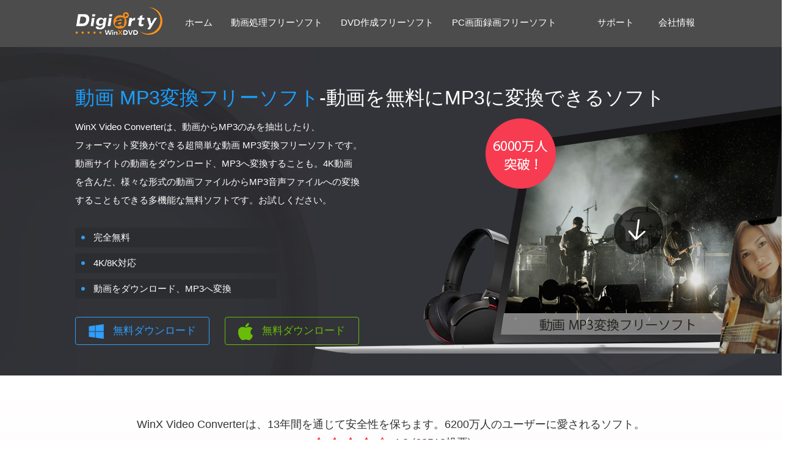

--- FILE ---
content_type: text/html
request_url: https://www.winxdvd.com/free/convert-video-mp3-free.htm
body_size: 4680
content:
<!DOCTYPE html>
<html lang="ja">
<head>
<!-- Google Tag Manager -->
<script>(function(w,d,s,l,i){w[l]=w[l]||[];w[l].push({'gtm.start':
new Date().getTime(),event:'gtm.js'});var f=d.getElementsByTagName(s)[0],
j=d.createElement(s),dl=l!='dataLayer'?'&l='+l:'';j.async=true;j.src=
'https://www.googletagmanager.com/gtm.js?id='+i+dl;f.parentNode.insertBefore(j,f);
})(window,document,'script','dataLayer','GTM-PPP5TBF');</script>
<!-- End Google Tag Manager -->
    <!-- Digiarty Analytics -->     
    <script type="text/javascript">
      window['DigiartyAnalyticsObject'] = '_da';window['_da'] = window['_da'] || function(){(window['_da'].q = window['_da'].q || []).push(arguments);};window['_da'].l = 1 * new Date();
      _da("create", "DA-51748866-3", { scroll: false });
    </script>
    <script type="text/javascript" src="/js/da.js"></script>
    <!-- Digiarty Analytics End -->
    <meta charset="Shift_JIS" />
    <meta name="viewport" content="width=device-width, initial-scale=1.0" />
    <meta http-equiv="X-UA-Compatible" content="ie=edge" />
    <title>動画 MP3 変換フリーソフト| 動画を無料にMP3に変換できるソフト</title>
    <meta name="description" content="動画 MP3変換フリーソフトを使って、動画からMP3のみを抽出したり、フォーマット変換変換しましょう。超簡単な動画 MP3変換フリーソフトです。動画サイトの動画をダウンロード、MP3へ変換することも。4K動画を含んだ、様々な形式の動画ファイルからMP3音声ファイルへの変換することもできる多機能な無料ソフトです。お試しください。" />
    <link href="../css/navigation-fift.css" rel="stylesheet" type="text/css" />
    <link href="../css/free.css" rel="stylesheet" type="text/css" />
    <!-- Open Graph Tags -->
    <meta property="og:type" content="product" />
    <meta property="og:title" content="動画 MP3 変換フリーソフト| 動画を無料にMP3に変換できるソフト" />
    <meta property="og:image" content="https://www.winxdvd.com/free/img/pic3.png" />
    <meta property="og:url" content="https://www.winxdvd.com/free/convert-video-mp3-free.htm" />
    <meta property="og:description" content="動画 MP3変換フリーソフトを使って、動画からMP3のみを抽出したり、フォーマット変換変換しましょう。超簡単な動画 MP3変換フリーソフトです。動画サイトの動画をダウンロード、MP3へ変換することも。4K動画を含んだ、様々な形式の動画ファイルからMP3音声ファイルへの変換することもできる多機能な無料ソフトです。お試しください。" />
</head>

<body>
<!-- Google Tag Manager (noscript) -->
<noscript><iframe src="https://www.googletagmanager.com/ns.html?id=GTM-PPP5TBF"
height="0" width="0" style="display:none;visibility:hidden"></iframe></noscript>
<!-- End Google Tag Manager (noscript) -->
   <header class="Navigate">
        <nav class="detail PcNav">
            <div class="Logo"><a href="/index-jp.htm"><img src="../nav-style/logo-fift.png"></a></div>
            <ul>
                <li><a href="/index-jp.htm">ホーム</a></li>
                <li><a href="https://jp.videoproc.com/free-videoproc/">動画処理フリーソフト</a></li>
                <li><a href="https://www.winxdvd.com/dvd-author/index-ja.htm">DVD作成フリーソフト</a></li>
                <li><a href="https://jp.videoproc.com/record/free-pc-screen-recorder.htm">PC画面録画フリーソフト</a></li>
            </ul>
            <div class="Other">
                <ol>
                    <li><a href="/contactus-jp.htm"> サポート</a></li>
                    <li><a href="/company/index-jp.htm"> 会社情報</a></li>
                </ol>
            </div>
            <div class="clear"></div>
        </nav>
        <nav class="SubNav" id="SubNav">
            <div class="Logo">
                <a href="/"><img src="../nav-style/logo-fift.png"></a>
            </div>
            <div class="SNavMenu" id="SNavMenu">
                <ul class="Smenu_D" id="SmDo01">
                <li><a href="/index-jp.htm">ホーム</a></li>
                <li><a href="https://jp.videoproc.com/free-videoproc/">動画処理フリーソフト</a></li>
                <li><a href="https://www.winxdvd.com/dvd-author/index-ja.htm">DVD作成フリーソフト</a></li>
                <li><a href="https://jp.videoproc.com/record/free-pc-screen-recorder.htm">PC画面録画フリーソフト</a></li>
                </ul>
            </div>
            <div class="MobileBtn">
                <a href="javascript:void(0);" id="MobileBtn"><img src="img/m-nav.png"></a>
            </div>
            <div class="clear"></div>
        </nav>
   </header>
    <!--Navigate-->
    <div class="main01">
        <div class="detail">
            <h1><span>動画 MP3変換フリーソフト</span>-動画を無料にMP3に変換できるソフト</h1>
             <div class="left">
            <div class="list">
                <p>WinX Video Converterは、動画からMP3のみを抽出したり、</p>
                <p>フォーマット変換ができる超簡単な動画 MP3変換フリーソフトです。</p>
                <p>動画サイトの動画をダウンロード、MP3へ変換することも。4K動画</p>
                <p>を含んだ、様々な形式の動画ファイルからMP3音声ファイルへの変換</p>
                <p>することもできる多機能な無料ソフトです。お試しください。</p>
            </div>
            <ul>
                <li>完全無料</li>
                <li>4K/8K対応</li>
                <li>動画をダウンロード、MP3へ変換</li>
            </ul>
            <div class="btn">
                <a href="/download/winx-hd-converter-deluxe.exe" target="_blank" onClick="javascript: _da('pageTracker','deluxe/exe/convert-mp3-free');" data-event-click="deluxe/exe/convert-mp3-free"><img src="img/win.png"><img src="img/win-hover.png">無料ダウンロード</a>
                <a href="/download/winx-hd-video-converter-for-mac.dmg" target="_blank" onClick="javascript: _da('pageTracker','mc/dmg/convert-mp3-free');" data-event-click="mc/dmg/convert-mp3-free"><img src="img/mac.png"><img src="img/mac-hover.png">無料ダウンロード</a>
            </div>
        </div>
            <div class="right">
                <figure style="position: relative;left: -125px;">
                    <img src="img/banner2.png">
                </figure>
            </div>
            <div class="clear"></div>
        </div>
    </div>
    <!--main01-->
    <section class="main02">
        <div class="detail">
            <h4>WinX Video Converterは、13年間を通じて安全性を保ちます。6200万人のユーザーに愛されるソフト。<br /><img src="img/star.png">4.2 (63518投票)</h4>
            <ul>
                <li>
                    <img src="img/icon1.png">
                    <p>初心者</p>
                </li>
                <li>
                    <img src="img/icon2.png">
                    <p>完全無料</p>
                </li>
                <li>
                    <img src="img/icon3.png">
                    <p>安全</p>
                </li>
                <li>
                    <img src="img/icon4.png">
                    <p>高速変換</p>
                </li>
                <li>
                    <img src="img/icon5.png">
                    <p>410種類+対応</p>
                </li>
                <li>
                    <img src="img/icon6.png">
                    <p>クリーン</p>
                </li>
                <div class="clear"></div>
            </ul>
            <div class="content">
                <div class="con">
                    <h3>動画 MP3変換</h3>
                    <div class="advantage">
                        <P>100％フリー＆安全</P>
                        <p>動画からMP3音楽ファイルを抽出・音声変換</p>
                    </div>
                    <div class="pic">
                        <img src="img/pic5.png">                    </div>
                </div>
                <div class="con">
                    <div class="trait">
                        <div style="height: 1px;"></div>
                        <div class="trait01">
                            <div class="left"><img src="img/i1.png"></div>
                            <p>手軽に動画ファイルからMP3  データのみを抽出できるフリ  ーソフト。</p>
                            <div class="clear"></div>
                        </div>
                        <div class="trait01">
                            <div class="left"><img src="img/i2.png"></div>
                            <p>4K･HD･一般動画ファイルを  MP3へ変換できる。MP3を  高音質で保存、再生できる。</p>
                            <div class="clear"></div>
                        </div>
                        <div class="trait02">
                            <a href="javascript:;" class="unfold">対応しているフォーマット</a>
                            <a href="javascript:;" class="unfold-s">対応しているフォーマットを閉じる</a>
                            <aside class="fold">
                                <h5>入力フォーマット一覧</h5>
                                <ul>
                                    <li>4K, AVCHD, H.264, HEVC/H.265</li>
                                    <li>AVI, MPEG, WMV, <strong>MP4</strong>, FLV</li>
                                    <li>F4V, MPEG-4, DivX, XviD</li>
                                    <li>MOV, RM, RMVB, VOB</li>
                                    <li>ASF, 3GP, 3G2, QT, DAT</li>
                                    <li>Google TV, WebM, DV, Vpx 8, G2M4</li>
                                    <li>iCod, YUV411, mp2v, MXF, DAVなど</li>
                                    <li>JPG, PNG, BMP</li>
                              </ul>
                                     <h5>出力フォーマット一覧</h5>
                                    <ul>
                                    <li><strong>MP3</strong>, AAC, AC3, WMA</li>
                                    <li>AIFF, CAF, DTS, OGG</li>
                                    <li>AU, RA, WAV, FLAC, ALAC</li>
                                    <li>4K MP4，MP4, H.264, AVI</li>
                                    <li>WMV, HEVC/H.265, AVC</li>
                                    <li>MOV, M4V, MKV, MPEG1, MPEG2</li>
                                    <li>RM, 3G2, 3GP, ASF</li>
                                    <li>NTSC, PAL</li>
                                    <li>TS HD, MTS, MOV HD, AVC HD</li>
                                    <li>Appleデバイス, Androidデバイス, Microsoftデバイス</li>
                                    <li>PNG</li>
                                    </ul>
                            </aside>
                      </div>
                    </div>
                </div>
                <div class="clear"></div>
            </div>
        </div>
    </section>
    <!--main02-->
    <section class="main03">
        <div class="detail">
            <div class="content">
                <div class="con">
                    <h3>音楽/動画変換・編集・ダウンロード</h3>
                    <div class="advantage">
                        <p>音声変換に対応しており、それに加え4K/8K/HD</p>
                        <p>動画ファイルの変換・編集・ダウンロードも可能。</p>
                      <p>一般的に使用されている音楽ファイルを幅広く対応。<br />
                        動画やMP3をダウンロード・保存</p>
                  </div>
                    <div class="pic">
                        <img src="img/02.png">                    </div>
                </div>
                <div class="con">
                    <div class="trait">
                        <div style="height: 1px;"></div>
                        <div class="trait01">
                            <div class="left"><img src="img/i6.png"></div>
                            <p>MP4やMP3ファイルから必要な部分だけを切り取って保存</p>
                            <div class="clear"></div>
                        </div>
                        <div class="trait01">
                            <div class="left"><img src="img/i2.png"></div>
                            <p>mp3だけでなく、動画ファイルから音声部分のみを抜き出し、wma、aac、ac3など別のファイル形式にも変換できる</p>
                            <div class="clear"></div>
                        </div>
                        <div class="trait01">
                            <div class="left"><img src="img/i5.png"></div>
                            <p>動画共有サイトから動画  やMP3をダウンロード・保存</p>
                            <div class="clear"></div>
                        </div>
                        <div class="trait02">
                            <a href="javascript:;" class="unfold">対応している動画サイト</a>
                            <a href="javascript:;" class="unfold-s">対応している動画サイトを閉じる</a>
                            <aside class="fold">
                                <h5>動画サイト</h5>
                                    <ul>
                                        <li>ヤフー / ニコニコ動画</li>
                                        <li>FC2動画 / GyaO！ / ツイキャス</li>
                                        <li>Hulu / ひまわり / b9dmアニメ </li>
                                        <li>Facebook動画 / Dailymotion / Vimeo</li>
                                        <li>ビリビリ動画 / 9TSU動画 / SayMove</li>
                                        <li>クックパッド料理動画 / クラシル</li>
                                        <li>xvideos / Tube8 / xHamstar </li>
                                        <li>Pornhub / xtube / porntube</li>
                                        <li>RedTube / Panda.tv / MioMio.tv</li>
                                        <li>TED / Discovery Channel / ABC News</li>
                                        <li>rrows-screen / BASH / C CHANNEL</li>
                                        <li>The NY Times / UNDER ANIME</li>
                                        <li>※動画サイト側から技術的な仕様変更を定期的に行っているため、対応できない場合もございます。ご了承ください。</li>
                                    </ul>
                            </aside>
                        </div>
                    </div>
                </div>
                <div class="clear"></div>
            </div>
        </div>
    </section>
    <!--main03-->
    <section class="main04">
        <div class="detail">
            <h3>3段階で操作完了</h3>
            <ul>
                <li>
                    <div class="num">
                        <img src="img/num1.png">                    </div>
                    <img src="img/red-i1.png">
                    <p><span>ファイルの追加</span></p>
                    <p>ドラッグ＆ ドロップ</p>
                </li>
                <li>
                    <div class="num">
                        <img src="img/num2.png">                    </div>
                    <img src="img/red-i2.png">
                    <p><span>形式の選択</span></p>
                    <p>MP3フォーマットを選択</p>
                </li>
                <li>
                    <div class="num">
                        <img src="img/num3.png">                    </div>
                    <img src="img/red-i3.png">
                    <p><span>変換開始</span></p>
                    <p>【RUN】ボタンをクリック、変換開始</p>
                </li>
                <div class="clear"></div>
            </ul>
        </div>
    </section>
    <!-- main04 -->
    <section class="main05">
        <div class="detail">
            <h2>ぜひ試してみてください！</h2>
            <div class="t_btn">
                <a href="/download/winx-hd-converter-deluxe.exe" onClick="javascript: _da('pageTracker','deluxe1/exe/convert-mp3-free');" data-event-click="deluxe1/exe/convert-mp3-free" class="downSystem"><span>今すぐダウンロード</span></a>            </div>
            <p><a href="https://www.winxdvd.com/blog/saiko-winx-video-converter-free-user-guide.htm?utm_source=deluxe-free&utm_medium=guide&utm_campaign=convert-video-mp3-free">WinX Video Converterの使い方の詳細ガイドをご覧ください　<span>→</span></a></p>
        </div>
    </section>
    <!-- main05 -->
    <aside class="main06">
        <div class="detail">
            <ul>
                <li>
                    <a href="http://www.facebook.com/share.php?u=https://www.winxdvd.com/free/convert-video-mp3-free.htm"><img src="img/share-i1.png" class="default"><img src="img/share-i11.png" class="hover"></a>                </li>
                <li>
                    <a href="https://www.youtube.com/channel/UC2VjdVRPw-UKoR9BsTPylfA"><img src="img/share-i2.png" class="default"><img src="img/share-i22.png" class="hover"></a>                </li>
                <li>
                    <a href="http://twitter.com/share?url=https://www.winxdvd.com/free/convert-video-mp3-free.htm"><img src="img/share-i3.png" class="default"><img src="img/share-i33.png" class="hover"></a>                </li>
                <li>
                    <a href="http://line.me/R/msg/text/?https://www.winxdvd.com/free/convert-video-mp3-free.htm"><img src="img/share-i4.png" class="default"><img src="img/share-i44.png" class="hover"></a>                </li>
                <li>
                    <a href="http://b.hatena.ne.jp/add?mode=confirm&url=https://www.winxdvd.com/free/convert-video-mp3-free.htm"><img src="img/share-i5.png" class="default"><img src="img/share-i55.png" class="hover"></a>                </li>
                <div class="clear"></div>
            </ul>
        </div>
    </aside>
    <!-- main06 -->
    <footer class="MainFoot">
        <div class="details">
            <p><a href="/index-jp.htm">ホーム</a> | <a href="/about-jp.htm">会社情報</a> | <a href="/help/how-to-choose.htm">サイトマップ</a> | <a href="/privacy-policy.htm">プライバシーポリシー</a> | <a href="/company/end-user-license-agreement.htm">合意書</a> | <a href="/press-room/jp/">ニュース</a> | <a href="/contactus-jp.htm">お問い合わせ</a> | <a href="/blog/">人気記事</a></p>
            <p><a href="/index-jp.htm"><img src="../img/footlogo-fift.png"></a>Copyright &copy; 2026 Digiarty Software, Inc. All rights reserved</p>
            <h6>Apple、Appleのロゴ、Mac&reg; 、iPhone&reg; 、iPad&reg; 及びiTunes&reg; などはAppleInc.の商標であり、米国およびその他の国で登録されたものです。DigiartySoftwareがAppleInc.と開発または商業提携をしていません。</h6>
        </div>
    </footer>
    <!--MainFoot-->
    
    <script type="application/ld+json">
        {
        "@context": "http://schema.org",
        "@type": "BreadcrumbList",
        "itemListElement": [{
        "@type": "ListItem", "position": 1, "name": "ホーム", "item": "https://www.winxdvd.com/index-jp.htm"},{
        "@type": "ListItem", "position": 2, "name": "動画 MP3変換フリーソフト", "item": "https://www.winxdvd.com/free/convert-video-mp3-free.htm"}]
        }
    </script>
<script type="text/javascript" src="../js/jquery-1.10.2.min.js"></script>
    <script type="text/javascript" src="../js/free.js"></script>
</body>
</html>

--- FILE ---
content_type: text/css
request_url: https://www.winxdvd.com/css/navigation-fift.css
body_size: 2813
content:
@media (min-width: 980px) {
.MainNavigationipad { display:none;}
.MainNavigation { background:#2b2d33; border-bottom:1px solid #f2f2f2; color:#fff; font-size:13px;}
.MainNavigation a:hover { text-decoration:none;}
.MainNavigationipad { display:none;}
.MainNavigation .details { padding:0; height:65px; margin:0 auto; width:1080px;}
.MainNavigation .logo { width:143px; float:left; padding:8px 0 0;} 
.NavHome { width:110px; height:65px;  float:left;}
.NavHome ul {list-style:none; padding:0 0 0 10px; float:left; z-index:30;}
.NavHome ul li {  font-size:15px; text-align:center; background:url(../nav-style/homebg-fift.png); line-height:65px; color:#ccc; position:relative; }
.NavHome ul li a { color:#ffefbf; display:block; width:110px; cursor:pointer; text-decoration:none;}
.NavHome ul li a:hover { color:#fff; text-decoration:none;}

.Level { list-style:none; padding:0 0 0 10px; float:left; z-index:30;}
.Level li { float:left; display:block; width:115px; font-size:15px; text-align:center; line-height:65px;  position:relative; cursor:pointer; }
.Level li a:hover { color:#fc8509;}
.a1 { color:#ccc;  text-decoration:none; display:block; transition:all 0.5s; -webkit-transition:all 0.5s;  -moz-transition:all 0.5s;}
.a5 { color:#fc8509;  text-decoration:none; display:block; transition:all 0.5s; -webkit-transition:all 0.5s;  -moz-transition:all 0.5s;}
.a2 { color:#fff;  text-decoration:none; display:block; transition:all 0.5s; -webkit-transition:all 0.5s;  -moz-transition:all 0.5s;}
/*.a1:hover { background:#91cd45; color:#FFF; cursor:pointer; display:block;}*/
.LevelBgM { background:url(../nav-style/3.png) 105px 30px no-repeat;}
.LevelBgM:hover { color:#fc8509;}
.LevelBgMOn { color:#fc8509; background:url(../nav-style/3.png) 105px 30px no-repeat;}
.LevelBgS { background:url(../nav-style/3.png) 95px 30px no-repeat;}
.LevelBgS:hover { color:#fc8509;}
.LevelBgSOn {background:url(../nav-style/3.png) 95px 30px no-repeat; color:#fc8509;}

/*************************/
.SmallNav { float:right; color:#fff; height:65px; width:105px; display:block; text-decoration:none; transition:all 0.5s; -webkit-transition:all 0.5s;  -moz-transition:all 0.5s; background:url(../nav-style/suppor-fift.png) 4px 24px no-repeat, url(../nav-style/3.png) 80px 30px no-repeat; cursor:pointer; }
.SmallNav:hover { color:#fc8509;  float:right; height:65px; width:105px; display:block; text-decoration:none; transition:all 0.5s; -webkit-transition:all 0.5s;  -moz-transition:all 0.5s; background:url(../nav-style/suppor-fift.png) 4px 24px no-repeat, url(../nav-style/3.png) 80px 30px no-repeat; cursor:pointer;}
.SmallNavOn {color:#fc8509;}

.SmallNavW,.SmallNavH { float:right; height:65px; width:105px; }
.SmallNav ol, .SmallNavW ol, .SmallNavH ol {  float:left; }
.SmallNav ol li, .SmallNavW ol li, .SmallNavH ol li { width:100px; display:block; height:65px; line-height:65px; text-align:center; position:relative; float:left;}
.SmallNav ol li a:hover { background:url(../nav-style/suppor-fift.png) 4px 24px no-repeat, url(../nav-style/3.png) 80px 30px no-repeat; color:#fc8509; cursor:pointer; display:block;}
/*************************/
.SmallNavW ol li a { display:block;  text-decoration:none; transition:all 0.5s; -webkit-transition:all 0.5s;  -moz-transition:all 0.5s; background:url(../nav-style/compan-fift.png) 4px 24px no-repeat;}
.SmallNavW ol li a:hover { background:url(../nav-style/compan-fift.png) 4px 24px no-repeat; color:#fc8509; cursor:pointer; display:block;}
.SmallNavH ol li a { display:block; text-decoration:none; transition:all 0.5s; -webkit-transition:all 0.5s;  -moz-transition:all 0.5s; background:url(../nav-style/how-fift.png) 4px 24px no-repeat;}
.SmallNavH ol li a:hover { background:url(../nav-style/how-fift.png) 4px 24px no-repeat; color:#fc8509; cursor:pointer; display:block;}
.a3 { color:#ccc;}
.a4 { color:#fff;}
.a6 { color:#fc8509;}
/*************************/

/*************************/


.MultColor {
	 
    background: -webkit-linear-gradient(right, #1a7ac1, #1981c6, #178cd0, #189fdc, #17a3dd, #17a3dd, #189fdc, #178cd0, #1981c6, #1a7ac1) ; /* Safari 5.1 - 6.0 */
    background: -o-linear-gradient(to right, #1a7ac1, #1981c6, #178cd0, #189fdc, #17a3dd, #17a3dd, #189fdc, #178cd0, #1981c6, #1a7ac1); /* Opera 11.1 - 12.0 */
    background: -moz-linear-gradient(to right, #1a7ac1, #1981c6, #178cd0, #189fdc, #17a3dd, #17a3dd, #189fdc, #178cd0, #1981c6, #1a7ac1); /* Firefox 3.6 - 15 */
    background: linear-gradient( to right, #1a7ac1, #1981c6, #178cd0, #189fdc, #17a3dd, #17a3dd, #189fdc, #178cd0, #1981c6, #1a7ac1); /*  */
}
.MobileColor {
	
    background: -webkit-linear-gradient(right, #ed943d, #ed9e3d, #f1aa40, #f3b342, #f5b944, #f5b944, #f3b342, #f1aa40, #ed9e3d, #ed943d); /* Safari 5.1 - 6.0 */
    background: -o-linear-gradient(to right, #ed943d, #ed9e3d, #f1aa40, #f3b342, #f5b944, #f5b944, #f3b342, #f1aa40, #ed9e3d, #ed943d); /* Opera 11.1 - 12.0 */
    background: -moz-linear-gradient(to right, #ed943d, #ed9e3d, #f1aa40, #f3b342, #f5b944, #f5b944, #f3b342, #f1aa40, #ed9e3d, #ed943d); /* Firefox 3.6 - 15 */
    background: linear-gradient( to right, #ed943d, #ed9e3d, #f1aa40, #f3b342, #f5b944, #f5b944, #f3b342, #f1aa40, #ed9e3d, #ed943d); /*  */
	
}

.MultNav {
	width:100%; z-index:100000; position:absolute; padding:20px 0 0; 
}
.MultNav h2 {  font-size:19px; padding:0 0 20px; text-align:center; }
.MultNav .details { margin:0 auto; width:1080px;}
.MultNav .Left { width:540px; text-align:center; float:left; padding-bottom:15px; text-align:center; font-size:13px;}
.MultNav .Left h3 { font-size:17px; font-weight:500; padding:10px 0 0;}
.MultNav .Left p { padding-bottom:20px;}
.MultNav .Left .Buy { width:200px; height:40px; background:none; text-align:center; margin:0 auto; line-height:39px; font-size:15px; cursor:pointer; -moz-border-radius: 5px; /* Gecko browsers */  -webkit-border-radius: 5px; /* Webkit browsers */ border-radius:5px; /* W3C syntax */  background-clip:padding-box; border:1px solid #FFF; display:inline-block; }
.MultNav .Left a { color:#FFF; text-decoration:none; }
.MultNav .Left .Buy:hover {  color:#178cd0; text-decoration:none; background:rgba(250,250,250,1); border:1px solid rgba(250,250,250,0.6); background-clip:padding-box; transition:all 0.5s; -webkit-transition:all 0.5s; -moz-transition:all 0.5s;  background-clip:padding-box;  }
.MultNav .Line-seven { background:url(../nav-style/line-seven.png) left no-repeat;}
.MultNav .Bot { background:url(../nav-style/navbg.png) bottom repeat-x; }
.MultNav .Bot p { font-size:15px; padding:5px 0 25px; text-align:center;}
.MultNav .Bot p a { color:#FFF; text-decoration:none;}

.MultNav .Mobile { width:540px; float:left; padding:20px 0 10px;}
.MultNav .Mobile h3 { font-size:17px; font-weight:600; padding:50px 0 15px;}
.MultNav .Mobile h3 span { display:block; width:54px; height:1px; background:#fadca2;}
.MultNav .Mobile p { font-size:15px; line-height:24px; padding-bottom:40px;}
.MultNav .Mobile .Buy { width:200px; height:40px; background:none; text-align:center;  line-height:39px; font-size:15px; cursor:pointer; -moz-border-radius: 5px; /* Gecko browsers */  -webkit-border-radius: 5px; /* Webkit browsers */ border-radius:5px; /* W3C syntax */  background-clip:padding-box; border:1px solid #FFF; display:inline-block; }
.MultNav .Mobile a { color:#FFF; text-decoration:none; }
.MultNav .Mobile .Buy:hover {  color:#f5b944; text-decoration:none; background:rgba(250,250,250,1); border:1px solid rgba(250,250,250,0.6); background-clip:padding-box; transition:all 0.5s; -webkit-transition:all 0.5s; -moz-transition:all 0.5s;  background-clip:padding-box; }
.MultNav .Mobilebot {  background:url(../nav-style/navbg.png) bottom repeat-x; }
.MultNav .Mobilebot p { font-size:15px; padding:5px 0 25px; text-align:center;}
.MultNav .Mobilebot p a { color:#FFF; text-decoration:none;}

.MultNav .Sup { width:870px; margin:0 auto; padding:10px 0 0;}
.MultNav .Sup .Left { width:200px; margin:0 45px; padding:15px 0 0; float:left; text-align:center;  -moz-border-radius: 5px; /* Gecko browsers */  -webkit-border-radius: 5px; /* Webkit browsers */ border-radius:5px; /* W3C syntax */ display:inline-block;}
.MultNav .Sup .Left:hover { background:rgba(250,250,250,0.15);}
.MultNav .Sup .Left p { padding:20px 0;}
.MultNav .Sup a { color:#333; text-decoration:none;}
.MultNav .Sup .Cent { background:url(../nav-style/line02-seven.png) top center no-repeat, url(../nav-style/sd.png) 100px 31px no-repeat; padding-bottom:23px; margin:10px 0 0; padding-top:10px;}
.MultNav .Sup .Cent p { padding:18px 0 0 160px; font-size:15px; font-weight:bold;}
.MultNav .Sup .Cent p i { font-size:13px; font-weight:400; display:block; font-style:normal;}
.MultNav .Sup .Cent p a { color:#FFF; text-decoration:none;}

/*************************/
.MainFoot { background:#1f222a; color:#6a7480; text-align:center; line-height:23px;font-size: 13px;}
.MainFoot img{vertical-align:middle;}
.MainFoot .details { padding:15px 0; }
.MainFoot p { padding:3px 0;  }
.MainFoot p a { color:#6a7480; text-decoration:none;}
.MainFoot p a:hover { text-decoration:underline; color:#6a7480;}
.MainFoot p i { display:block; height:40px; line-height:38px; font-style:normal;}
.MainFoot h6 { font-size:13px; padding:8px 100px 0; font-weight:400;}
/*************************/
.MobileNavoff, .MobileNavon { display:none;}
.mobileSoftMenu { display:none;}
.Pcno { display:none;}

	.mobileMenu_bf{ text-align:center; padding:25px 0 15px 0;}
	.mobileMenu_bf a{ display:inline-block; padding:15px 30px; color:#fff; font-size:23px; border-radius:5px; background-color:#ffba0d;}
	.mobileMenu_bf a{text-decoration:none;}
}


@media (min-width: 768px) and (max-width: 979px) {
	.details { width:100%; padding:5px;}
	.MainNavigation { display:none;}
	.MainNavigationipad { background:#2b2d33; width:100%;}
	.MainNavigationipad .details { padding:0; height:103px; position:relative;}
	.MainNavigationipad .classifyNav { position:absolute; z-index:200; width:600px; height:auto; left:5%; top:10px; font-size:15px;}
	.MainNavigationipad .classifyNav p { padding-bottom:5px;}
	.MainNavigationipad img { width:100%;}
	.MainNavigationipad .classifyNav .RipprNav { width:140px; color:#fff; position:absolute; left:0; top:0; z-index:2000; text-align:center; height:166px; color:#858689;}
	.MainNavigationipad .classifyNav .ConverNav { width:160px; color:#fff; position:absolute; left:160px; top:0; z-index:2000; text-align:center; height:166px; float:left; color:#858689; }
	
	.MainNavigationipad .classifyNav .YoutuNav { width:160px; color:#fff; position:absolute; left:340px; top:0; z-index:2000; text-align:center; height:166px; float:left; color:#858689;}
	.MainNavigationipad .classifyNav .pic { width:100px; margin:0 auto;}
	.MobileNavoff, .MobileNavon { width:90px; position:absolute; z-index:1000000; right:0; top:0;}
	.MobileNavon { z-index:100000;}
	.MobileNavoff img, .MobileNavon img { width:100%;}
	
	.mobileSoftMenu{ width:750px; padding:10px 0 0; z-index:999; background-color:#34363d;filter:alpha(opacity=97);-moz-opacity:0.97;-khtml-opacity: 0.97; opacity: 0.97; position:absolute; right:0; top:103px;}
	.mobileSoftMenu .mobileMenuOne{ margin:0 40px; background:url(../mobile-images/index/mlongline.png) no-repeat center bottom; }
	.mobileSoftMenu .mobileMenulast{ background:none;}
	.mobileSoftMenu .mobileMenuOne .mobileMenuPic{ float:left; padding:20px 40px 0 10px;}
	.mobileSoftMenu .mobileMenuOne .mobileMenuText{}
	.mobileMenuOne .mobileMenuText .mobileT{padding:10px 0;}
	.mobileMenuOne .mobileMenuText .mobileT a{ color:#96d224; font-size:19px;}
	.mobileMenuOne .mobileMenuText p{ color:#aab0c2; font-size:15px;}
	.mobileMenuOne .mobileFor{ padding:15px 0 0 130px;}
	.mobileMenuOne .mobileFor a{ color:#08ceff; text-decoration:underline; font-size:17px;}
	.mobileMenuOne .mobileFor img.mobile_fortwo{ display:inline-block; padding-left:50px;}
	.mobileSoftMenu .mobileMenuBtn{background:url(../mobile-images/index/mlongline.png) repeat-x left top,url(../mobile-images/index/mshotline.png) no-repeat center; padding:25px 0 15px 50px;}
	.mobileMenuBtn a{ color:#fff; font-size:23px; padding:15px 0 15px 100px; width:148px; line-height:28px; display:inline-block; border-radius:5px;-moz-border-radius:5px;-webkit-border-radius:5px;}
	.mobileMenuBtn a:hover{ text-decoration:none;}
	.mobileMenuBtn a.re{ background:url(../mobile-image/nav-style/2.png) no-repeat 23px 10px #90cb25;}
	.mobileMenuBtn a.blo{ background:url(../mobile-image/nav-style/1.png) no-repeat 30px 10px #90cb25; padding-left:120px; width:128px; margin-left:88px;}
	
	.mobileMenu_bf{ text-align:center; padding:25px 0 15px 0;}
	.mobileMenu_bf a{ display:inline-block; padding:15px 30px; color:#fff; font-size:23px; border-radius:5px; background-color:#ffba0d;}
	.mobileMenu_bf a{text-decoration:none;}
}


@media (max-width: 767px) {
	.details { width:100%; padding:0; }  
	.MainNavigation { display:none ;}
	.MainNavigationipad { background:#2b2d33; width:100%;}
	.MainNavigationipad .details { padding:0; height:91px; position:relative;}
	.MainNavigationipad .classifyNav { position:absolute; z-index:200; width:500px; height:auto; left:0; top:10px; font-size:12px;}
	.MainNavigationipad .classifyNav p { padding-bottom:5px;white-space: nowrap;}
	.MainNavigationipad img { width:100%;}
	.MainNavigationipad .classifyNav .RipprNav { width:100px; color:#fff; position:absolute; left:0; top:0; z-index:2000; text-align:center; height:166px; color:#858689;}
	.MainNavigationipad .classifyNav .ConverNav { width:120px; color:#fff; position:absolute; left:110px; top:0; z-index:2000; text-align:center; height:166px; float:left; color:#858689; }
	
	.MainNavigationipad .classifyNav .YoutuNav { width:130px; color:#fff; position:absolute; left:230px; top:0; z-index:2000; text-align:center; height:166px; float:left; color:#858689;}
	.MainNavigationipad .classifyNav .pic { width:100px; margin:0 auto;}
	
	.MobileNavoff, .MobileNavon { width:80px; position:absolute; z-index:1000000; right:0; top:0;}
	.MobileNavon { z-index:100000;}
	.MobileNavoff img, .MobileNavon img { width:100%;}
	
	.mobileSoftMenu{ width:100%; padding:10px 0 0; z-index:10000; background-color:#34363d;filter:alpha(opacity=97);-moz-opacity:0.97;-khtml-opacity: 0.97; opacity: 0.97; position:absolute; right:0; top:91px;}
	.mobileSoftMenu .mobileMenuOne{ margin:0 10px; background:url(../mobile-images/index/mlongline.png) no-repeat center bottom; }
	.mobileSoftMenu .mobileMenulast{ background:none;}
	.mobileSoftMenu .mobileMenuOne .mobileMenuPic{ float:left; padding:10px 20px 0 10px;}
	.mobileSoftMenu .mobileMenuOne .mobileMenuText{}
	.mobileMenuOne .mobileMenuText .mobileT{padding:10px 0;}
	.mobileMenuOne .mobileMenuText .mobileT a{ color:#96d224; font-size:17px;}
	.mobileMenuOne .mobileMenuText p{ color:#aab0c2; font-size:13px;}
	.mobileMenuOne .mobileFor{ padding:15px 0 0 110px;}
	.mobileMenuOne .mobileFor a{ color:#08ceff; text-decoration:underline; font-size:13px;}
	.mobileMenuOne .mobileFor img.mobile_fortwo{ display:inline-block; padding-left:50px;}
	.mobileSoftMenu .mobileMenuBtn{background:url(../mobile-images/index/mlongline.png) repeat-x left top,url(../mobile-images/index/mshotline.png) no-repeat center; padding:25px 0 15px 20%;}
	.mobileMenuBtn a{ color:#fff; font-size:17px; padding:10px 0 10px 30px; width:108px; line-height:24px; display:inline-block; border-radius:5px;-moz-border-radius:5px;-webkit-border-radius:5px;}
	.mobileMenuBtn a:hover{ text-decoration:none;}
	.mobileMenuBtn a.re{ background:#90cb25;}
	.mobileMenuBtn a.blo{ background:#90cb25; margin-left:58px; padding-left:45px; width:90px;}
	
	.mobileMenu_bf{ text-align:center; padding:25px 0 15px 0;}
	.mobileMenu_bf a{ display:inline-block; padding:10px 15px; color:#fff; font-size:17px; border-radius:5px; background-color:#ffba0d;}
	.mobileMenu_bf a{text-decoration:none;}
	
}

@media  (max-width: 479px) {
	.details { width:100%; padding:0; }	
	.MainNavigation { display:none;}
	.MainNavigationipad { background:#2b2d33; width:100%;}
	.MainNavigationipad .details { padding:0; height:61px; position:relative;}
	.MainNavigationipad .classifyNav { position:absolute; z-index:200; width:300px; height:auto; left:0; top:0px; font-size:11px;}
	.MainNavigationipad .classifyNav p { padding:0;}
	.MainNavigationipad img { width:100%;}
	.MainNavigationipad .classifyNav .RipprNav { width:80px; color:#fff; position:absolute; left:0; top:0; z-index:2000; text-align:center; height:166px; color:#858689;}
	.MainNavigationipad .classifyNav .ConverNav { width:100px; color:#fff; position:absolute; left:90px; top:0; z-index:2000; text-align:center; height:166px; float:left; color:#858689; }
	
	.MainNavigationipad .classifyNav .YoutuNav { width:120px; color:#fff; position:absolute; left:200px; top:0; z-index:2000; text-align:center; height:166px; float:left; color:#858689;}
	
	.MobileNavoff, .MobileNavon { width:53px; position:absolute; z-index:1000000; right:0; top:0;}
	.MobileNavon { z-index:100000;}
	.MobileNavoff img, .MobileNavon img { width:100%;}
	.mobileSoftMenu{ width:100%; padding:10px 0 0; top:57px; background:#2b2d33; position:absolute; top:60px; right:0; z-index:10000;}
	.mobileSoftMenu .mobileMenuOne{ margin:0 10px; background:url(../mobile-images/index/mlongline.png) no-repeat center bottom; }
	.mobileSoftMenu .mobileMenulast{ background:none;}
	.mobileMenuPic { width:60px; margin-bottom:50px;}
	.mobileMenuPic img { width:100%; }
	.mobileSoftMenu .mobileMenuOne .mobileMenuPic { float:left; padding:10px 10px 0 10px;}
	.mobileSoftMenu .mobileMenuOne .mobileMenuText{}
	.mobileMenuOne .mobileMenuText .mobileT{padding:10px 0;}
	.mobileMenuOne .mobileMenuText .mobileT a{ color:#96d224; font-size:15px;}
	.mobileMenuOne .mobileMenuText p{ color:#aab0c2; font-size:13px;}
	.mobileMenuOne .mobileFor{ padding:15px 0 0 10px; }
	.mobileMenuOne .mobileFor a{ color:#08ceff;  text-decoration:underline; font-size:13px;}
	.mobileMenuOne .mobileFor img.mobile_fortwo{ display:inline-block; padding-left:30px;}
	.mobileSoftMenu .mobileMenuBtn{background:url(../mobile-images/index/mlongline.png) repeat-x left top,url(../mobile-images/index/mshotline.png) no-repeat center; padding:25px 0 15px 50px;}
	.mobileMenuBtn a{ color:#fff; font-size:15px; padding:5px 0 5px 30px; width:88px; line-height:20px; display:inline-block; border-radius:5px;-moz-border-radius:5px;-webkit-border-radius:5px;}
	.mobileMenuBtn a:hover{ text-decoration:none;}
	.mobileMenuBtn a.re{ background:#90cb25;}
	.mobileMenuBtn a.blo{ background:#90cb25; margin-left:28px; padding-left:30px; width:88px;}
	
	.mobileMenu_bf{ padding:20px 0 10px 0;}
	.mobileMenu_bf a{ padding:8px 13px; font-size:15px;}
}

--- FILE ---
content_type: text/css
request_url: https://www.winxdvd.com/css/free.css
body_size: 2611
content:
@charset "utf-8";
body{font:15px/26px Verdana,Arial,Helvetica,sans-serif;color: #333;}
*{margin: 0;padding: 0;}
a{text-decoration: none;}
a:hover{text-decoration: underline;}
img { border:0;}
h1,h2,h3,h4{font-weight: normal;}
ul{list-style: none;}

.detail{width: 1035px;margin:0 auto;}
.clear{clear:both;}

.Navigate {  background:rgba(0,0,0,0.7); padding: 12px 0; }
.Navigate .Logo { width: 155px; float: left; }
.Navigate .PcNav ul {  padding: 12px 0 0 10px; display: block; float: left;  }
.Navigate .PcNav ul li { display: block; float: left; padding: 0 15px;  }
.Navigate .PcNav ul li a { color: #fff; }
.Navigate .PcNav ul li a:hover { color: #1fdaaf; text-decoration: none; }
.Navigate .Other {  width: 210px; float: right; }
.Navigate .Other ol { list-style:none; color:#FFF;  float:right; padding: 12px 0 0 0;}
.Navigate .Other ol li { display:block; width:100px; float:left; text-align:center;}
.Navigate .Other ol li a { color: #fff; }
.Navigate .Other ol li a:hover { color: #1fdaaf; text-decoration: none; }

.SubNav{display:none;}

.main01{background: #2f2e33 url("../free/img/bg1.jpg")no-repeat center;height: 538px;color: #fff;}
.main01 h1{font-size: 32px;line-height: 26px;padding-top:70px;}
.main01 h1 span{color: #199fff;}
.main01 .left{float: left;width: 50%;}
.main01 .right{float: right;width: 50%;}
.main01 .list{padding: 20px 0 10px;}
.main01 .list p{font-size: 15px;line-height:30px;}
.main01 ul{width: 330px;padding: 10px 0 20px;}
.main01 ul li{background: url("../free/img/dian.png")no-repeat 10px center #2c2d31;padding: 3px 30px;margin: 10px 0;}
.main01 .btn{font-size: 17px;line-height: 38px;}
.main01 .btn a{display: inline-block; width: 218px;height: 44px;line-height: 44px;border:1px solid #2f9efc;border-radius: 4px;text-align: center;color: #2f9efc;}
.main01 .btn a:nth-of-type(2){border:1px solid #6abc09;color: #6abc09;margin-left: 20px;}
.main01 .btn a img{vertical-align: middle;margin-right: 15px;}
.main01 .btn a img:nth-of-type(2){display: none;}
.main01 .btn a:hover{color: #fff;text-decoration: none;}
.main01 .btn a:hover:nth-of-type(1){background: #2f9efc;}
.main01 .btn a:hover:nth-of-type(2){background: #6abc09;}
.main01 .btn a:hover img:nth-of-type(1){display: none;}
.main01 .btn a:hover img:nth-of-type(2){display: inline-block;}


.main02{background: url("../free/img/bg2.jpg")no-repeat center top #f7ebdb;min-height: 852px;}
.main02 h4{font-size: 18px;line-height: 30px;padding-top: 65px;text-align: center;}
.main02 h4 img{padding: 0 10px 0 5px;}
.main02 ul{padding-top:50px;}
.main02 ul li{float: left;width: 16.66%;text-align: center;}
.main02 ul li p{font-weight: bold;}
.main02 .content{padding-top: 110px;}
.main02 .content .con h3{font-size: 28px;line-height: 26px;font-weight: bold;padding-left: 30px;}
.main02 .content .con{float: left;}
.main02 .content .con:nth-of-type(2){float: right;}
.main02 .content .con .advantage{padding: 30px;}
.main02 .content .con .advantage p{font-size: 19px;}
.main02 .content .con .pic img{position: relative;left: -10px;}
.main02 .content .con .trait{background: #fff;box-shadow: 0px 2px 15px 0px rgba(185, 130, 24, 0.2);width: 280px;margin-top:60px;padding: 0 40px;}
.main02 .content .con .trait .trait01{margin: 50px 0;}
.main02 .content .con .trait .trait01 .left{float: left;width: 30%;}
.main02 .content .con .trait .trait01 .left img{position: relative;top:20px;}
.main02 .content .con .trait .trait01 p{float: right;width: 70%;}
.main02 .content .con .trait .trait02{border-top:1px solid #e8e8e8;padding: 20px 5px 40px;}
.main02 .content .con .trait .trait02 a{text-decoration: underline;color: #997350;}
.main02 .content .con .trait .trait02 .unfold-s{display: none;}
.main02 .content .con .trait .trait02 .fold{display: none;}
.main02 .content .con .trait .trait02 h5{font-size: 17px;font-weight: bold;padding-top:10px;}
.main02 .content .con .trait .trait02 ul{margin: 0;padding:0;}
.main02 .content .con .trait .trait02 ul li{background: url("../free/img/yuan.png")no-repeat left center;width: 105%;text-align: left;padding-left: 15px;font-size: 15px;line-height: 20px;float:none;}


.main03{background: url("../free/img/bg3.jpg")no-repeat center top #f4f2ed;min-height: 719px;}
.main03 .content{padding-top: 135px;}
.main03 .content .con{float: right;}
.main03 .content .con:nth-of-type(2){float: left;}
.main03 .content .con h3{font-size: 28px;line-height: 26px;font-weight: bold;padding-left: 30px;}
.main03 .content .con .advantage{padding: 30px;padding-bottom: 65px;}
.main03 .content .con .advantage p{font-size: 19px;}
.main03 .content .con .pic img{position: relative;left: -10px;}
.main03 .content .con .trait{background: #fff;box-shadow: 0px 2px 15px 0px rgba(185, 130, 24, 0.2);width: 280px;margin-top:60px;padding: 0 40px;}
.main03 .content .con .trait .trait01{margin: 50px 0;}
.main03 .content .con .trait .trait01 .left{float: left;width: 25%;}
.main03 .content .con .trait .trait01 .left img{position: relative;top:5px;}
.main03 .content .con .trait .trait01 p{float: right;width: 75%;}
.main03 .content .con .trait .trait02{border-top:1px solid #e8e8e8;padding: 20px 5px 40px;}
.main03 .content .con .trait .trait02 a{text-decoration: underline;color: #997350;}
.main03 .content .con .trait .trait02 .unfold-s{display: none;}
.main03 .content .con .trait .trait02 .fold{display: none;}
.main03 .content .con .trait .trait02 h5{font-size: 17px;font-weight: bold;padding-top:10px;}
.main03 .content .con .trait .trait02 ul{margin: 0;padding:0;}
.main03 .content .con .trait .trait02 ul li{background: url("../free/img/yuan.png")no-repeat left center;width: 105%;text-align: left;padding-left: 15px;font-size: 15px;line-height: 20px;float:none;}

.video_box{background-color:#f3f2ee;text-align: center;}
.video_box h3 {font-size: 25px; color: #333; text-align: center; margin-bottom:34px; font-weight:700; padding-top:34px;}

.main04{background: url("../free/img/bg4.jpg")no-repeat center #f5f4ef;height: 440px;text-align: center;}
.main04 h3{font-size: 25px;line-height: 26px;font-weight: bold;padding-top:50px;}
.main04 ul{padding-top:45px;font-size: 17px;}
.main04 ul li{float: left;width: 33.33%;}
.main04 ul li .num{position: relative;}
.main04 ul li .num img{position: absolute;left: 75px;top:-5px}
.main04 ul li span{font-weight: bold;}


.main05{background: url("../free/img/bg5.jpg")no-repeat center #2e2e30;height: 319px;text-align: center;color: #fff;}
.main05 h2{font-size:25px; padding:45px 0 40px;}
.main05 .t_btn a{display:inline-block; font-size:25px; color:#fff; text-decoration:none; position:relative; z-index:1; font-weight:700;}
.main05 .t_btn a:before{content:''; position:absolute; bottom:-4px; left:0; height:20px; border-radius:5px; background-color:#bf5a17; width:100%; z-index:-1;}
.main05 .t_btn a span{display:block; padding:20px 160px; background-color:#ff781f; border-radius:5px; transition:All 0.2s ease-in-out; position:relative; overflow:hidden;}
.main05 .t_btn a span:before{content:''; position:absolute; left:-30%; top:50%; margin-top:-50px; width:30px; height:100px; transform:rotate(30deg); background-image:-webkit-gradient(linear,left bottom,right bottom,color-stop(0%,rgba(255,255,255,0)),color-stop(50%,rgba(255,255,255,1)),color-stop(100%,rgba(255,255,255,0))); animation:shiny 2s infinite linear;}
@keyframes shiny{
	0%{left:-30%}
	30%{left:120%;}
	100%{left:120%}
}
.main05 .t_btn a span:hover{transform:translateY(4px); background-color:#ff781f;}
.main05 p{margin-top: 30px;}
.main05 p a{color: #199fff;font-size: 17px;text-decoration: none;}
.main05 p a span{position: relative;left: 0;transition: left .5s ease;}
.main05 p a:hover span{left: 20px;}


.main06{background:#27272a;height: 125px;}
.main06 ul{padding-top:45px;}
.main06 ul li{float: left;width: 20%;text-align: center;height: 35px;border-right: 1px solid #3d424d;box-sizing: border-box;}
.main06 ul li:nth-of-type(5){border:none;}
.main06 ul li .hover{display: none;position: relative;top:-25px;}
.main06 ul li:hover .default{display: none;}
.main06 ul li:hover .hover{display: inline-block;}


.MainFoot { background:#1f222a; color:#6a7480; text-align:center; line-height:23px;font-size: 13px;}
.MainFoot img{vertical-align:middle;}
.MainFoot .details { padding:15px 0; }
.MainFoot p { padding:3px 0;  }
.MainFoot p a { color:#6a7480; text-decoration:none;}
.MainFoot p a:hover { text-decoration:underline; color:#6a7480;}
.MainFoot p i { display:block; height:40px; line-height:38px; font-style:normal;}
.MainFoot h6 { font-size:13px; padding:8px 100px 0; font-weight:400;}

@media screen and (max-width: 979px){
	.detail{width: 100%;padding: 0 15px;box-sizing: border-box;}

	.PcNav{display: none;}
	.SubNav{display:block;}
	.SubNav .Logo img{padding-left:10px;}
	.SubNav .MobileBtn{float:right; padding:11px 10px 0 0;}
	.SubNav .SNavMenu{position:absolute; top:75px; right:0; width:100%; background-color:#1f222a; display:none;border-top:1px solid #fff;text-align: center;}
	.SubNav .Smenu_D{position:relative; top:0; left:0; width:100%; border-top:0; background-color:#1f222a; padding:5px 0 10px;}
	.SubNav .Smenu_D li { border-top:1px solid gray;padding: 10px 0;}
	.SubNav .Smenu_D li:nth-of-type(1){ border-top:none;}
	.SubNav .Smenu_D li a { color: #fff; }

	.main01{background: #333439;height: auto;padding: 30px 0;text-align: center;}
	.main01 h1{padding-top:0;line-height: 1.1;}
	.main01 ul{width: 100%;padding: 10px 0 20px;}
	.main01 ul li{background: none;}
	.main01 .left{width: 100%;}
	.main01 .right{display:none;}

	.main02{background: #f7ebdb;min-height: auto;}
	.main02 h4{padding-top: 30px;}
	.main02 .content{padding-top: 30px;}
	.main02 .content .con{float: none;}
	.main02 .content .con h3{padding-top: 30px;}
	.main02 .content .con:nth-of-type(2){float: left;margin-left: 30px;}
	.main02 .content .con .pic img{width: 100%;}

	.main03{background: #f7ebdb;min-height: auto;padding-bottom: 30px;}
	.main03 h4{padding-top: 30px;}
	.main03 .content{padding-top: 30px;}
	.main03 .content .con:nth-of-type(1){float: left;margin-left: 30px;}
	.main03 .content .con:nth-of-type(2){float: left;}
	.main03 .content .con h3{padding-top: 30px;}
	.main03 .content .con .pic img{width: 100%;}

	.MainFoot h6 { padding:8px 30px 0;}
	.MainFoot p i { height:40px; line-height:10px;}
}
@media screen and (max-width: 767px){
	.main01 .btn a:nth-of-type(2){margin-left: 0;margin-top: 30px;}

	.main02 .content .con:nth-of-type(2){margin-left: 0;}
	.main02 .content .con .trait{width: 100%;box-sizing: border-box;}
	.main02 .content .con .trait .trait02{text-align: center;}

	.main03 .content .con:nth-of-type(1){margin-left: 0;}
	.main03 .content .con .trait{width: 100%;box-sizing: border-box;}
	.main03 .content .con .trait .trait02{text-align: center;}

	.main05{background: #2e2e30;height: auto;padding-bottom: 30px;}

}
@media screen and (max-width: 479px){
	.main01 .btn a {width: 100%;}

	.video_box iframe{width:90%; height:200px;}
	
	.main02 ul{padding-top:0;}
	.main02 ul li{width: 33.3%;margin: 15px 0;}
	.main02 .content{padding: 0;}
	.main02 .content .con .advantage{padding:15px 30px;}
	.main02 .content .con .pic img{width: 100%;}
	.main02 .content .con .trait {margin: 0;padding: 0 30px;}
	.main03 .content .con .trait {margin: 0;padding: 0 30px;}
	.main03 .content .con .pic img{width: 100%;}

	.main04{background: #f5f4ef;height: auto;padding-bottom: 30px;}
	.main04 ul li{width: 100%;}

	.main05 .t_btn a span{padding:20px 50px; }

}

--- FILE ---
content_type: application/javascript
request_url: https://www.winxdvd.com/js/free.js
body_size: 548
content:
$(function(){
    //螻募ｼ騾蛾｡ｹ蜊｡
	$(".unfold").click(function(){
        $(".fold").eq($(this).index(".unfold")).slideDown();
        $(this).hide();
        $(".unfold-s").eq($(this).index(".unfold")).show();
        
    });
	$(".unfold-s").click(function(){
        $(".fold").eq($(this).index(".unfold-s")).slideUp();
        $(this).hide();
        $(".unfold").eq($(this).index(".unfold-s")).show();
    });

    //遘ｻ蜉ｨ遶ｯ鬘ｶ驛ｨ蟇ｼ闊ｪ
    var $on = 1;
    $('#MobileBtn').click(function () {
        if($on == 1){
            $('#SNavMenu').slideDown(100);
            $(this).children('img').attr('src','img/c-nav.png');
            $('#SmDo01').show();
            $on = 0;
        }else{
            $('#SNavMenu').hide();
            $(this).children('img').attr('src','img/m-nav.png');
			$('#SmBt01').removeClass('curr');
			$('#SmDo01').hide();
            $on = 1;
			$off = 1;
        }
    });

    //鬘ｵ髱｢蠎暮Κ謖蛾聴閾ｪ騾ょｺ�
    var p = navigator.platform;
    var isWins = (p == "Win32") || (p == "Windows")||(p == "Win64");
    var isMacs = (p == "Mac68K") || (p == "MacPPC") || (p == "Macintosh") || (p == "MacIntel");

    if( isMacs ){
        $(".downSystem").attr('href','/download/winx-hd-video-converter-for-mac.dmg');
    }
});